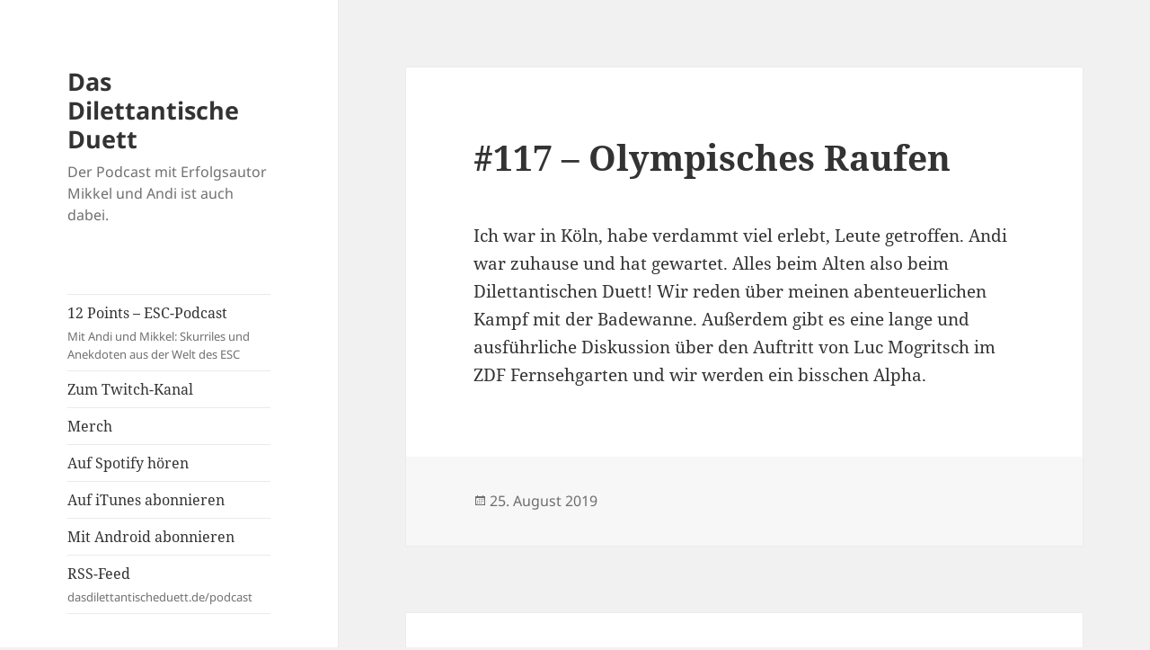

--- FILE ---
content_type: text/html; charset=UTF-8
request_url: https://www.dasdilettantischeduett.de/117-olympisches-raufen/
body_size: 13847
content:
<!DOCTYPE html>
<html lang="de" class="no-js">
<head>
	<meta charset="UTF-8">
	<meta name="viewport" content="width=device-width, initial-scale=1.0">
	<link rel="profile" href="https://gmpg.org/xfn/11">
	<link rel="pingback" href="https://www.dasdilettantischeduett.de/xmlrpc.php">
	<script>
(function(html){html.className = html.className.replace(/\bno-js\b/,'js')})(document.documentElement);
//# sourceURL=twentyfifteen_javascript_detection
</script>
<title>#117 &#8211; Olympisches Raufen &#8211; Das Dilettantische Duett</title>
<meta name='robots' content='max-image-preview:large' />
<link rel="alternate" type="application/rss+xml" title="Das Dilettantische Duett &raquo; Feed" href="https://www.dasdilettantischeduett.de/feed/" />
<link rel="alternate" type="application/rss+xml" title="Das Dilettantische Duett &raquo; Kommentar-Feed" href="https://www.dasdilettantischeduett.de/comments/feed/" />
<link rel="alternate" type="application/rss+xml" title="Das Dilettantische Duett &raquo; #117 &#8211; Olympisches Raufen-Kommentar-Feed" href="https://www.dasdilettantischeduett.de/117-olympisches-raufen/feed/" />
<link rel="alternate" title="oEmbed (JSON)" type="application/json+oembed" href="https://www.dasdilettantischeduett.de/wp-json/oembed/1.0/embed?url=https%3A%2F%2Fwww.dasdilettantischeduett.de%2F117-olympisches-raufen%2F" />
<link rel="alternate" title="oEmbed (XML)" type="text/xml+oembed" href="https://www.dasdilettantischeduett.de/wp-json/oembed/1.0/embed?url=https%3A%2F%2Fwww.dasdilettantischeduett.de%2F117-olympisches-raufen%2F&#038;format=xml" />
<style id='wp-img-auto-sizes-contain-inline-css'>
img:is([sizes=auto i],[sizes^="auto," i]){contain-intrinsic-size:3000px 1500px}
/*# sourceURL=wp-img-auto-sizes-contain-inline-css */
</style>
<style id='wp-emoji-styles-inline-css'>

	img.wp-smiley, img.emoji {
		display: inline !important;
		border: none !important;
		box-shadow: none !important;
		height: 1em !important;
		width: 1em !important;
		margin: 0 0.07em !important;
		vertical-align: -0.1em !important;
		background: none !important;
		padding: 0 !important;
	}
/*# sourceURL=wp-emoji-styles-inline-css */
</style>
<style id='wp-block-library-inline-css'>
:root{--wp-block-synced-color:#7a00df;--wp-block-synced-color--rgb:122,0,223;--wp-bound-block-color:var(--wp-block-synced-color);--wp-editor-canvas-background:#ddd;--wp-admin-theme-color:#007cba;--wp-admin-theme-color--rgb:0,124,186;--wp-admin-theme-color-darker-10:#006ba1;--wp-admin-theme-color-darker-10--rgb:0,107,160.5;--wp-admin-theme-color-darker-20:#005a87;--wp-admin-theme-color-darker-20--rgb:0,90,135;--wp-admin-border-width-focus:2px}@media (min-resolution:192dpi){:root{--wp-admin-border-width-focus:1.5px}}.wp-element-button{cursor:pointer}:root .has-very-light-gray-background-color{background-color:#eee}:root .has-very-dark-gray-background-color{background-color:#313131}:root .has-very-light-gray-color{color:#eee}:root .has-very-dark-gray-color{color:#313131}:root .has-vivid-green-cyan-to-vivid-cyan-blue-gradient-background{background:linear-gradient(135deg,#00d084,#0693e3)}:root .has-purple-crush-gradient-background{background:linear-gradient(135deg,#34e2e4,#4721fb 50%,#ab1dfe)}:root .has-hazy-dawn-gradient-background{background:linear-gradient(135deg,#faaca8,#dad0ec)}:root .has-subdued-olive-gradient-background{background:linear-gradient(135deg,#fafae1,#67a671)}:root .has-atomic-cream-gradient-background{background:linear-gradient(135deg,#fdd79a,#004a59)}:root .has-nightshade-gradient-background{background:linear-gradient(135deg,#330968,#31cdcf)}:root .has-midnight-gradient-background{background:linear-gradient(135deg,#020381,#2874fc)}:root{--wp--preset--font-size--normal:16px;--wp--preset--font-size--huge:42px}.has-regular-font-size{font-size:1em}.has-larger-font-size{font-size:2.625em}.has-normal-font-size{font-size:var(--wp--preset--font-size--normal)}.has-huge-font-size{font-size:var(--wp--preset--font-size--huge)}.has-text-align-center{text-align:center}.has-text-align-left{text-align:left}.has-text-align-right{text-align:right}.has-fit-text{white-space:nowrap!important}#end-resizable-editor-section{display:none}.aligncenter{clear:both}.items-justified-left{justify-content:flex-start}.items-justified-center{justify-content:center}.items-justified-right{justify-content:flex-end}.items-justified-space-between{justify-content:space-between}.screen-reader-text{border:0;clip-path:inset(50%);height:1px;margin:-1px;overflow:hidden;padding:0;position:absolute;width:1px;word-wrap:normal!important}.screen-reader-text:focus{background-color:#ddd;clip-path:none;color:#444;display:block;font-size:1em;height:auto;left:5px;line-height:normal;padding:15px 23px 14px;text-decoration:none;top:5px;width:auto;z-index:100000}html :where(.has-border-color){border-style:solid}html :where([style*=border-top-color]){border-top-style:solid}html :where([style*=border-right-color]){border-right-style:solid}html :where([style*=border-bottom-color]){border-bottom-style:solid}html :where([style*=border-left-color]){border-left-style:solid}html :where([style*=border-width]){border-style:solid}html :where([style*=border-top-width]){border-top-style:solid}html :where([style*=border-right-width]){border-right-style:solid}html :where([style*=border-bottom-width]){border-bottom-style:solid}html :where([style*=border-left-width]){border-left-style:solid}html :where(img[class*=wp-image-]){height:auto;max-width:100%}:where(figure){margin:0 0 1em}html :where(.is-position-sticky){--wp-admin--admin-bar--position-offset:var(--wp-admin--admin-bar--height,0px)}@media screen and (max-width:600px){html :where(.is-position-sticky){--wp-admin--admin-bar--position-offset:0px}}

/*# sourceURL=wp-block-library-inline-css */
</style><style id='wp-block-paragraph-inline-css'>
.is-small-text{font-size:.875em}.is-regular-text{font-size:1em}.is-large-text{font-size:2.25em}.is-larger-text{font-size:3em}.has-drop-cap:not(:focus):first-letter{float:left;font-size:8.4em;font-style:normal;font-weight:100;line-height:.68;margin:.05em .1em 0 0;text-transform:uppercase}body.rtl .has-drop-cap:not(:focus):first-letter{float:none;margin-left:.1em}p.has-drop-cap.has-background{overflow:hidden}:root :where(p.has-background){padding:1.25em 2.375em}:where(p.has-text-color:not(.has-link-color)) a{color:inherit}p.has-text-align-left[style*="writing-mode:vertical-lr"],p.has-text-align-right[style*="writing-mode:vertical-rl"]{rotate:180deg}
/*# sourceURL=https://www.dasdilettantischeduett.de/wp-includes/blocks/paragraph/style.min.css */
</style>
<style id='global-styles-inline-css'>
:root{--wp--preset--aspect-ratio--square: 1;--wp--preset--aspect-ratio--4-3: 4/3;--wp--preset--aspect-ratio--3-4: 3/4;--wp--preset--aspect-ratio--3-2: 3/2;--wp--preset--aspect-ratio--2-3: 2/3;--wp--preset--aspect-ratio--16-9: 16/9;--wp--preset--aspect-ratio--9-16: 9/16;--wp--preset--color--black: #000000;--wp--preset--color--cyan-bluish-gray: #abb8c3;--wp--preset--color--white: #fff;--wp--preset--color--pale-pink: #f78da7;--wp--preset--color--vivid-red: #cf2e2e;--wp--preset--color--luminous-vivid-orange: #ff6900;--wp--preset--color--luminous-vivid-amber: #fcb900;--wp--preset--color--light-green-cyan: #7bdcb5;--wp--preset--color--vivid-green-cyan: #00d084;--wp--preset--color--pale-cyan-blue: #8ed1fc;--wp--preset--color--vivid-cyan-blue: #0693e3;--wp--preset--color--vivid-purple: #9b51e0;--wp--preset--color--dark-gray: #111;--wp--preset--color--light-gray: #f1f1f1;--wp--preset--color--yellow: #f4ca16;--wp--preset--color--dark-brown: #352712;--wp--preset--color--medium-pink: #e53b51;--wp--preset--color--light-pink: #ffe5d1;--wp--preset--color--dark-purple: #2e2256;--wp--preset--color--purple: #674970;--wp--preset--color--blue-gray: #22313f;--wp--preset--color--bright-blue: #55c3dc;--wp--preset--color--light-blue: #e9f2f9;--wp--preset--gradient--vivid-cyan-blue-to-vivid-purple: linear-gradient(135deg,rgb(6,147,227) 0%,rgb(155,81,224) 100%);--wp--preset--gradient--light-green-cyan-to-vivid-green-cyan: linear-gradient(135deg,rgb(122,220,180) 0%,rgb(0,208,130) 100%);--wp--preset--gradient--luminous-vivid-amber-to-luminous-vivid-orange: linear-gradient(135deg,rgb(252,185,0) 0%,rgb(255,105,0) 100%);--wp--preset--gradient--luminous-vivid-orange-to-vivid-red: linear-gradient(135deg,rgb(255,105,0) 0%,rgb(207,46,46) 100%);--wp--preset--gradient--very-light-gray-to-cyan-bluish-gray: linear-gradient(135deg,rgb(238,238,238) 0%,rgb(169,184,195) 100%);--wp--preset--gradient--cool-to-warm-spectrum: linear-gradient(135deg,rgb(74,234,220) 0%,rgb(151,120,209) 20%,rgb(207,42,186) 40%,rgb(238,44,130) 60%,rgb(251,105,98) 80%,rgb(254,248,76) 100%);--wp--preset--gradient--blush-light-purple: linear-gradient(135deg,rgb(255,206,236) 0%,rgb(152,150,240) 100%);--wp--preset--gradient--blush-bordeaux: linear-gradient(135deg,rgb(254,205,165) 0%,rgb(254,45,45) 50%,rgb(107,0,62) 100%);--wp--preset--gradient--luminous-dusk: linear-gradient(135deg,rgb(255,203,112) 0%,rgb(199,81,192) 50%,rgb(65,88,208) 100%);--wp--preset--gradient--pale-ocean: linear-gradient(135deg,rgb(255,245,203) 0%,rgb(182,227,212) 50%,rgb(51,167,181) 100%);--wp--preset--gradient--electric-grass: linear-gradient(135deg,rgb(202,248,128) 0%,rgb(113,206,126) 100%);--wp--preset--gradient--midnight: linear-gradient(135deg,rgb(2,3,129) 0%,rgb(40,116,252) 100%);--wp--preset--gradient--dark-gray-gradient-gradient: linear-gradient(90deg, rgba(17,17,17,1) 0%, rgba(42,42,42,1) 100%);--wp--preset--gradient--light-gray-gradient: linear-gradient(90deg, rgba(241,241,241,1) 0%, rgba(215,215,215,1) 100%);--wp--preset--gradient--white-gradient: linear-gradient(90deg, rgba(255,255,255,1) 0%, rgba(230,230,230,1) 100%);--wp--preset--gradient--yellow-gradient: linear-gradient(90deg, rgba(244,202,22,1) 0%, rgba(205,168,10,1) 100%);--wp--preset--gradient--dark-brown-gradient: linear-gradient(90deg, rgba(53,39,18,1) 0%, rgba(91,67,31,1) 100%);--wp--preset--gradient--medium-pink-gradient: linear-gradient(90deg, rgba(229,59,81,1) 0%, rgba(209,28,51,1) 100%);--wp--preset--gradient--light-pink-gradient: linear-gradient(90deg, rgba(255,229,209,1) 0%, rgba(255,200,158,1) 100%);--wp--preset--gradient--dark-purple-gradient: linear-gradient(90deg, rgba(46,34,86,1) 0%, rgba(66,48,123,1) 100%);--wp--preset--gradient--purple-gradient: linear-gradient(90deg, rgba(103,73,112,1) 0%, rgba(131,93,143,1) 100%);--wp--preset--gradient--blue-gray-gradient: linear-gradient(90deg, rgba(34,49,63,1) 0%, rgba(52,75,96,1) 100%);--wp--preset--gradient--bright-blue-gradient: linear-gradient(90deg, rgba(85,195,220,1) 0%, rgba(43,180,211,1) 100%);--wp--preset--gradient--light-blue-gradient: linear-gradient(90deg, rgba(233,242,249,1) 0%, rgba(193,218,238,1) 100%);--wp--preset--font-size--small: 13px;--wp--preset--font-size--medium: 20px;--wp--preset--font-size--large: 36px;--wp--preset--font-size--x-large: 42px;--wp--preset--spacing--20: 0.44rem;--wp--preset--spacing--30: 0.67rem;--wp--preset--spacing--40: 1rem;--wp--preset--spacing--50: 1.5rem;--wp--preset--spacing--60: 2.25rem;--wp--preset--spacing--70: 3.38rem;--wp--preset--spacing--80: 5.06rem;--wp--preset--shadow--natural: 6px 6px 9px rgba(0, 0, 0, 0.2);--wp--preset--shadow--deep: 12px 12px 50px rgba(0, 0, 0, 0.4);--wp--preset--shadow--sharp: 6px 6px 0px rgba(0, 0, 0, 0.2);--wp--preset--shadow--outlined: 6px 6px 0px -3px rgb(255, 255, 255), 6px 6px rgb(0, 0, 0);--wp--preset--shadow--crisp: 6px 6px 0px rgb(0, 0, 0);}:where(.is-layout-flex){gap: 0.5em;}:where(.is-layout-grid){gap: 0.5em;}body .is-layout-flex{display: flex;}.is-layout-flex{flex-wrap: wrap;align-items: center;}.is-layout-flex > :is(*, div){margin: 0;}body .is-layout-grid{display: grid;}.is-layout-grid > :is(*, div){margin: 0;}:where(.wp-block-columns.is-layout-flex){gap: 2em;}:where(.wp-block-columns.is-layout-grid){gap: 2em;}:where(.wp-block-post-template.is-layout-flex){gap: 1.25em;}:where(.wp-block-post-template.is-layout-grid){gap: 1.25em;}.has-black-color{color: var(--wp--preset--color--black) !important;}.has-cyan-bluish-gray-color{color: var(--wp--preset--color--cyan-bluish-gray) !important;}.has-white-color{color: var(--wp--preset--color--white) !important;}.has-pale-pink-color{color: var(--wp--preset--color--pale-pink) !important;}.has-vivid-red-color{color: var(--wp--preset--color--vivid-red) !important;}.has-luminous-vivid-orange-color{color: var(--wp--preset--color--luminous-vivid-orange) !important;}.has-luminous-vivid-amber-color{color: var(--wp--preset--color--luminous-vivid-amber) !important;}.has-light-green-cyan-color{color: var(--wp--preset--color--light-green-cyan) !important;}.has-vivid-green-cyan-color{color: var(--wp--preset--color--vivid-green-cyan) !important;}.has-pale-cyan-blue-color{color: var(--wp--preset--color--pale-cyan-blue) !important;}.has-vivid-cyan-blue-color{color: var(--wp--preset--color--vivid-cyan-blue) !important;}.has-vivid-purple-color{color: var(--wp--preset--color--vivid-purple) !important;}.has-black-background-color{background-color: var(--wp--preset--color--black) !important;}.has-cyan-bluish-gray-background-color{background-color: var(--wp--preset--color--cyan-bluish-gray) !important;}.has-white-background-color{background-color: var(--wp--preset--color--white) !important;}.has-pale-pink-background-color{background-color: var(--wp--preset--color--pale-pink) !important;}.has-vivid-red-background-color{background-color: var(--wp--preset--color--vivid-red) !important;}.has-luminous-vivid-orange-background-color{background-color: var(--wp--preset--color--luminous-vivid-orange) !important;}.has-luminous-vivid-amber-background-color{background-color: var(--wp--preset--color--luminous-vivid-amber) !important;}.has-light-green-cyan-background-color{background-color: var(--wp--preset--color--light-green-cyan) !important;}.has-vivid-green-cyan-background-color{background-color: var(--wp--preset--color--vivid-green-cyan) !important;}.has-pale-cyan-blue-background-color{background-color: var(--wp--preset--color--pale-cyan-blue) !important;}.has-vivid-cyan-blue-background-color{background-color: var(--wp--preset--color--vivid-cyan-blue) !important;}.has-vivid-purple-background-color{background-color: var(--wp--preset--color--vivid-purple) !important;}.has-black-border-color{border-color: var(--wp--preset--color--black) !important;}.has-cyan-bluish-gray-border-color{border-color: var(--wp--preset--color--cyan-bluish-gray) !important;}.has-white-border-color{border-color: var(--wp--preset--color--white) !important;}.has-pale-pink-border-color{border-color: var(--wp--preset--color--pale-pink) !important;}.has-vivid-red-border-color{border-color: var(--wp--preset--color--vivid-red) !important;}.has-luminous-vivid-orange-border-color{border-color: var(--wp--preset--color--luminous-vivid-orange) !important;}.has-luminous-vivid-amber-border-color{border-color: var(--wp--preset--color--luminous-vivid-amber) !important;}.has-light-green-cyan-border-color{border-color: var(--wp--preset--color--light-green-cyan) !important;}.has-vivid-green-cyan-border-color{border-color: var(--wp--preset--color--vivid-green-cyan) !important;}.has-pale-cyan-blue-border-color{border-color: var(--wp--preset--color--pale-cyan-blue) !important;}.has-vivid-cyan-blue-border-color{border-color: var(--wp--preset--color--vivid-cyan-blue) !important;}.has-vivid-purple-border-color{border-color: var(--wp--preset--color--vivid-purple) !important;}.has-vivid-cyan-blue-to-vivid-purple-gradient-background{background: var(--wp--preset--gradient--vivid-cyan-blue-to-vivid-purple) !important;}.has-light-green-cyan-to-vivid-green-cyan-gradient-background{background: var(--wp--preset--gradient--light-green-cyan-to-vivid-green-cyan) !important;}.has-luminous-vivid-amber-to-luminous-vivid-orange-gradient-background{background: var(--wp--preset--gradient--luminous-vivid-amber-to-luminous-vivid-orange) !important;}.has-luminous-vivid-orange-to-vivid-red-gradient-background{background: var(--wp--preset--gradient--luminous-vivid-orange-to-vivid-red) !important;}.has-very-light-gray-to-cyan-bluish-gray-gradient-background{background: var(--wp--preset--gradient--very-light-gray-to-cyan-bluish-gray) !important;}.has-cool-to-warm-spectrum-gradient-background{background: var(--wp--preset--gradient--cool-to-warm-spectrum) !important;}.has-blush-light-purple-gradient-background{background: var(--wp--preset--gradient--blush-light-purple) !important;}.has-blush-bordeaux-gradient-background{background: var(--wp--preset--gradient--blush-bordeaux) !important;}.has-luminous-dusk-gradient-background{background: var(--wp--preset--gradient--luminous-dusk) !important;}.has-pale-ocean-gradient-background{background: var(--wp--preset--gradient--pale-ocean) !important;}.has-electric-grass-gradient-background{background: var(--wp--preset--gradient--electric-grass) !important;}.has-midnight-gradient-background{background: var(--wp--preset--gradient--midnight) !important;}.has-small-font-size{font-size: var(--wp--preset--font-size--small) !important;}.has-medium-font-size{font-size: var(--wp--preset--font-size--medium) !important;}.has-large-font-size{font-size: var(--wp--preset--font-size--large) !important;}.has-x-large-font-size{font-size: var(--wp--preset--font-size--x-large) !important;}
/*# sourceURL=global-styles-inline-css */
</style>

<style id='classic-theme-styles-inline-css'>
/*! This file is auto-generated */
.wp-block-button__link{color:#fff;background-color:#32373c;border-radius:9999px;box-shadow:none;text-decoration:none;padding:calc(.667em + 2px) calc(1.333em + 2px);font-size:1.125em}.wp-block-file__button{background:#32373c;color:#fff;text-decoration:none}
/*# sourceURL=/wp-includes/css/classic-themes.min.css */
</style>
<link rel='stylesheet' id='genericons-css' href='https://www.dasdilettantischeduett.de/wp-content/themes/twentyfifteen/genericons/genericons.css?ver=20251101' media='all' />
<link rel='stylesheet' id='chld_thm_cfg_parent-css' href='https://www.dasdilettantischeduett.de/wp-content/themes/twentyfifteen/style.css?ver=6.9' media='all' />
<link rel='stylesheet' id='twentyfifteen-fonts-css' href='https://www.dasdilettantischeduett.de/wp-content/themes/twentyfifteen/assets/fonts/noto-sans-plus-noto-serif-plus-inconsolata.css?ver=20230328' media='all' />
<link rel='stylesheet' id='twentyfifteen-style-css' href='https://www.dasdilettantischeduett.de/wp-content/themes/twentyfifteen-child/style.css?ver=20251202' media='all' />
<link rel='stylesheet' id='twentyfifteen-block-style-css' href='https://www.dasdilettantischeduett.de/wp-content/themes/twentyfifteen/css/blocks.css?ver=20240715' media='all' />
<script src="https://www.dasdilettantischeduett.de/wp-includes/js/jquery/jquery.min.js?ver=3.7.1" id="jquery-core-js"></script>
<script src="https://www.dasdilettantischeduett.de/wp-includes/js/jquery/jquery-migrate.min.js?ver=3.4.1" id="jquery-migrate-js"></script>
<script id="twentyfifteen-script-js-extra">
var screenReaderText = {"expand":"\u003Cspan class=\"screen-reader-text\"\u003EUntermen\u00fc \u00f6ffnen\u003C/span\u003E","collapse":"\u003Cspan class=\"screen-reader-text\"\u003EUntermen\u00fc schlie\u00dfen\u003C/span\u003E"};
//# sourceURL=twentyfifteen-script-js-extra
</script>
<script src="https://www.dasdilettantischeduett.de/wp-content/themes/twentyfifteen/js/functions.js?ver=20250729" id="twentyfifteen-script-js" defer data-wp-strategy="defer"></script>
<link rel="https://api.w.org/" href="https://www.dasdilettantischeduett.de/wp-json/" /><link rel="alternate" title="JSON" type="application/json" href="https://www.dasdilettantischeduett.de/wp-json/wp/v2/posts/421" /><link rel="EditURI" type="application/rsd+xml" title="RSD" href="https://www.dasdilettantischeduett.de/xmlrpc.php?rsd" />
<meta name="generator" content="WordPress 6.9" />
<link rel="canonical" href="https://www.dasdilettantischeduett.de/117-olympisches-raufen/" />
<link rel='shortlink' href='https://www.dasdilettantischeduett.de/?p=421' />
		<style id="wp-custom-css">
			/*
Hier kannst du dein eigenes CSS einfügen.

Klicke auf das Hilfe-Symbol oben, um mehr zu lernen.
*/

@media screen and (min-width: 1300px) {
	.sidebar {
		width: 472px;
		max-width: 472px;
	}
	
	.site-title {
		font-size: 40px;
	}

	.site-description {
		font-size: 19px;
	}
}

.site-footer {
	display: none;
}		</style>
		</head>

<body class="wp-singular post-template-default single single-post postid-421 single-format-standard wp-embed-responsive wp-theme-twentyfifteen wp-child-theme-twentyfifteen-child">
<div id="page" class="hfeed site">
	<a class="skip-link screen-reader-text" href="#content">
		Zum Inhalt springen	</a>

	<div id="sidebar" class="sidebar">
		<header id="masthead" class="site-header">
			<div class="site-branding">
									<p class="site-title"><a href="https://www.dasdilettantischeduett.de/" rel="home" >Das Dilettantische Duett</a></p>
										<p class="site-description">Der Podcast mit Erfolgsautor Mikkel und Andi ist auch dabei.</p>
				
				<button class="secondary-toggle">Menü und Widgets</button>
			</div><!-- .site-branding -->
		</header><!-- .site-header -->

			<div id="secondary" class="secondary">

					<nav id="site-navigation" class="main-navigation">
				<div class="menu-hauptmenue-container"><ul id="menu-hauptmenue" class="nav-menu"><li id="menu-item-995" class="menu-item menu-item-type-custom menu-item-object-custom menu-item-995"><a href="https://steadyhq.com/de/12-points-der-esc-podcast">12 Points &#8211; ESC-Podcast<div class="menu-item-description">Mit Andi und Mikkel: Skurriles und Anekdoten aus der Welt des ESC</div></a></li>
<li id="menu-item-782" class="menu-item menu-item-type-custom menu-item-object-custom menu-item-782"><a href="https://twitch.tv/DasDilettantischeDuett">Zum Twitch-Kanal</a></li>
<li id="menu-item-865" class="menu-item menu-item-type-custom menu-item-object-custom menu-item-865"><a href="https://yvolve.shop/collections/das-dilettantische-duett">Merch</a></li>
<li id="menu-item-415" class="menu-item menu-item-type-custom menu-item-object-custom menu-item-415"><a href="https://open.spotify.com/show/63Q8aUtiV7YelFQ45X4u2C">Auf Spotify hören</a></li>
<li id="menu-item-11" class="menu-item menu-item-type-custom menu-item-object-custom menu-item-11"><a href="https://itunes.apple.com/de/podcast/das-dilettantische-duett/id1223828850">Auf iTunes abonnieren</a></li>
<li id="menu-item-12" class="menu-item menu-item-type-custom menu-item-object-custom menu-item-12"><a href="http://subscribeonandroid.com/www.dasdilettantischeduett.de/podcast">Mit Android abonnieren</a></li>
<li id="menu-item-13" class="menu-item menu-item-type-custom menu-item-object-custom menu-item-13"><a href="http://www.dasdilettantischeduett.de/podcast">RSS-Feed<div class="menu-item-description">dasdilettantischeduett.de/podcast</div></a></li>
</ul></div>			</nav><!-- .main-navigation -->
		
		
					<div id="widget-area" class="widget-area" role="complementary">
				<aside id="search-2" class="widget widget_search"><form role="search" method="get" class="search-form" action="https://www.dasdilettantischeduett.de/">
				<label>
					<span class="screen-reader-text">Suche nach:</span>
					<input type="search" class="search-field" placeholder="Suchen …" value="" name="s" />
				</label>
				<input type="submit" class="search-submit screen-reader-text" value="Suchen" />
			</form></aside><aside id="archives-2" class="widget widget_archive"><h2 class="widget-title">Folgenarchiv</h2><nav aria-label="Folgenarchiv">
			<ul>
					<li><a href='https://www.dasdilettantischeduett.de/2026/01/'>Januar 2026</a></li>
	<li><a href='https://www.dasdilettantischeduett.de/2025/12/'>Dezember 2025</a></li>
	<li><a href='https://www.dasdilettantischeduett.de/2025/11/'>November 2025</a></li>
	<li><a href='https://www.dasdilettantischeduett.de/2025/10/'>Oktober 2025</a></li>
	<li><a href='https://www.dasdilettantischeduett.de/2025/09/'>September 2025</a></li>
	<li><a href='https://www.dasdilettantischeduett.de/2025/08/'>August 2025</a></li>
	<li><a href='https://www.dasdilettantischeduett.de/2025/07/'>Juli 2025</a></li>
	<li><a href='https://www.dasdilettantischeduett.de/2025/06/'>Juni 2025</a></li>
	<li><a href='https://www.dasdilettantischeduett.de/2025/05/'>Mai 2025</a></li>
	<li><a href='https://www.dasdilettantischeduett.de/2025/04/'>April 2025</a></li>
	<li><a href='https://www.dasdilettantischeduett.de/2025/03/'>März 2025</a></li>
	<li><a href='https://www.dasdilettantischeduett.de/2025/02/'>Februar 2025</a></li>
	<li><a href='https://www.dasdilettantischeduett.de/2025/01/'>Januar 2025</a></li>
	<li><a href='https://www.dasdilettantischeduett.de/2024/12/'>Dezember 2024</a></li>
	<li><a href='https://www.dasdilettantischeduett.de/2024/11/'>November 2024</a></li>
	<li><a href='https://www.dasdilettantischeduett.de/2024/10/'>Oktober 2024</a></li>
	<li><a href='https://www.dasdilettantischeduett.de/2024/09/'>September 2024</a></li>
	<li><a href='https://www.dasdilettantischeduett.de/2024/08/'>August 2024</a></li>
	<li><a href='https://www.dasdilettantischeduett.de/2024/07/'>Juli 2024</a></li>
	<li><a href='https://www.dasdilettantischeduett.de/2024/06/'>Juni 2024</a></li>
	<li><a href='https://www.dasdilettantischeduett.de/2024/05/'>Mai 2024</a></li>
	<li><a href='https://www.dasdilettantischeduett.de/2024/04/'>April 2024</a></li>
	<li><a href='https://www.dasdilettantischeduett.de/2024/03/'>März 2024</a></li>
	<li><a href='https://www.dasdilettantischeduett.de/2024/02/'>Februar 2024</a></li>
	<li><a href='https://www.dasdilettantischeduett.de/2024/01/'>Januar 2024</a></li>
	<li><a href='https://www.dasdilettantischeduett.de/2023/12/'>Dezember 2023</a></li>
	<li><a href='https://www.dasdilettantischeduett.de/2023/11/'>November 2023</a></li>
	<li><a href='https://www.dasdilettantischeduett.de/2023/10/'>Oktober 2023</a></li>
	<li><a href='https://www.dasdilettantischeduett.de/2023/09/'>September 2023</a></li>
	<li><a href='https://www.dasdilettantischeduett.de/2023/08/'>August 2023</a></li>
	<li><a href='https://www.dasdilettantischeduett.de/2023/07/'>Juli 2023</a></li>
	<li><a href='https://www.dasdilettantischeduett.de/2023/06/'>Juni 2023</a></li>
	<li><a href='https://www.dasdilettantischeduett.de/2023/05/'>Mai 2023</a></li>
	<li><a href='https://www.dasdilettantischeduett.de/2023/04/'>April 2023</a></li>
	<li><a href='https://www.dasdilettantischeduett.de/2023/03/'>März 2023</a></li>
	<li><a href='https://www.dasdilettantischeduett.de/2023/02/'>Februar 2023</a></li>
	<li><a href='https://www.dasdilettantischeduett.de/2023/01/'>Januar 2023</a></li>
	<li><a href='https://www.dasdilettantischeduett.de/2022/12/'>Dezember 2022</a></li>
	<li><a href='https://www.dasdilettantischeduett.de/2022/11/'>November 2022</a></li>
	<li><a href='https://www.dasdilettantischeduett.de/2022/10/'>Oktober 2022</a></li>
	<li><a href='https://www.dasdilettantischeduett.de/2022/09/'>September 2022</a></li>
	<li><a href='https://www.dasdilettantischeduett.de/2022/08/'>August 2022</a></li>
	<li><a href='https://www.dasdilettantischeduett.de/2022/07/'>Juli 2022</a></li>
	<li><a href='https://www.dasdilettantischeduett.de/2022/06/'>Juni 2022</a></li>
	<li><a href='https://www.dasdilettantischeduett.de/2022/05/'>Mai 2022</a></li>
	<li><a href='https://www.dasdilettantischeduett.de/2022/04/'>April 2022</a></li>
	<li><a href='https://www.dasdilettantischeduett.de/2022/03/'>März 2022</a></li>
	<li><a href='https://www.dasdilettantischeduett.de/2022/02/'>Februar 2022</a></li>
	<li><a href='https://www.dasdilettantischeduett.de/2022/01/'>Januar 2022</a></li>
	<li><a href='https://www.dasdilettantischeduett.de/2021/12/'>Dezember 2021</a></li>
	<li><a href='https://www.dasdilettantischeduett.de/2021/11/'>November 2021</a></li>
	<li><a href='https://www.dasdilettantischeduett.de/2021/10/'>Oktober 2021</a></li>
	<li><a href='https://www.dasdilettantischeduett.de/2021/09/'>September 2021</a></li>
	<li><a href='https://www.dasdilettantischeduett.de/2021/08/'>August 2021</a></li>
	<li><a href='https://www.dasdilettantischeduett.de/2021/07/'>Juli 2021</a></li>
	<li><a href='https://www.dasdilettantischeduett.de/2021/06/'>Juni 2021</a></li>
	<li><a href='https://www.dasdilettantischeduett.de/2021/05/'>Mai 2021</a></li>
	<li><a href='https://www.dasdilettantischeduett.de/2021/04/'>April 2021</a></li>
	<li><a href='https://www.dasdilettantischeduett.de/2021/03/'>März 2021</a></li>
	<li><a href='https://www.dasdilettantischeduett.de/2021/02/'>Februar 2021</a></li>
	<li><a href='https://www.dasdilettantischeduett.de/2021/01/'>Januar 2021</a></li>
	<li><a href='https://www.dasdilettantischeduett.de/2020/12/'>Dezember 2020</a></li>
	<li><a href='https://www.dasdilettantischeduett.de/2020/11/'>November 2020</a></li>
	<li><a href='https://www.dasdilettantischeduett.de/2020/10/'>Oktober 2020</a></li>
	<li><a href='https://www.dasdilettantischeduett.de/2020/09/'>September 2020</a></li>
	<li><a href='https://www.dasdilettantischeduett.de/2020/08/'>August 2020</a></li>
	<li><a href='https://www.dasdilettantischeduett.de/2020/07/'>Juli 2020</a></li>
	<li><a href='https://www.dasdilettantischeduett.de/2020/06/'>Juni 2020</a></li>
	<li><a href='https://www.dasdilettantischeduett.de/2020/05/'>Mai 2020</a></li>
	<li><a href='https://www.dasdilettantischeduett.de/2020/04/'>April 2020</a></li>
	<li><a href='https://www.dasdilettantischeduett.de/2020/03/'>März 2020</a></li>
	<li><a href='https://www.dasdilettantischeduett.de/2020/02/'>Februar 2020</a></li>
	<li><a href='https://www.dasdilettantischeduett.de/2020/01/'>Januar 2020</a></li>
	<li><a href='https://www.dasdilettantischeduett.de/2019/12/'>Dezember 2019</a></li>
	<li><a href='https://www.dasdilettantischeduett.de/2019/11/'>November 2019</a></li>
	<li><a href='https://www.dasdilettantischeduett.de/2019/10/'>Oktober 2019</a></li>
	<li><a href='https://www.dasdilettantischeduett.de/2019/09/'>September 2019</a></li>
	<li><a href='https://www.dasdilettantischeduett.de/2019/08/'>August 2019</a></li>
	<li><a href='https://www.dasdilettantischeduett.de/2019/07/'>Juli 2019</a></li>
	<li><a href='https://www.dasdilettantischeduett.de/2019/06/'>Juni 2019</a></li>
	<li><a href='https://www.dasdilettantischeduett.de/2019/05/'>Mai 2019</a></li>
	<li><a href='https://www.dasdilettantischeduett.de/2019/04/'>April 2019</a></li>
	<li><a href='https://www.dasdilettantischeduett.de/2019/03/'>März 2019</a></li>
	<li><a href='https://www.dasdilettantischeduett.de/2019/02/'>Februar 2019</a></li>
	<li><a href='https://www.dasdilettantischeduett.de/2019/01/'>Januar 2019</a></li>
	<li><a href='https://www.dasdilettantischeduett.de/2018/12/'>Dezember 2018</a></li>
	<li><a href='https://www.dasdilettantischeduett.de/2018/11/'>November 2018</a></li>
	<li><a href='https://www.dasdilettantischeduett.de/2018/10/'>Oktober 2018</a></li>
	<li><a href='https://www.dasdilettantischeduett.de/2018/09/'>September 2018</a></li>
	<li><a href='https://www.dasdilettantischeduett.de/2018/08/'>August 2018</a></li>
	<li><a href='https://www.dasdilettantischeduett.de/2018/07/'>Juli 2018</a></li>
	<li><a href='https://www.dasdilettantischeduett.de/2018/06/'>Juni 2018</a></li>
	<li><a href='https://www.dasdilettantischeduett.de/2018/05/'>Mai 2018</a></li>
	<li><a href='https://www.dasdilettantischeduett.de/2018/04/'>April 2018</a></li>
	<li><a href='https://www.dasdilettantischeduett.de/2018/03/'>März 2018</a></li>
	<li><a href='https://www.dasdilettantischeduett.de/2018/02/'>Februar 2018</a></li>
	<li><a href='https://www.dasdilettantischeduett.de/2018/01/'>Januar 2018</a></li>
	<li><a href='https://www.dasdilettantischeduett.de/2017/12/'>Dezember 2017</a></li>
	<li><a href='https://www.dasdilettantischeduett.de/2017/11/'>November 2017</a></li>
	<li><a href='https://www.dasdilettantischeduett.de/2017/10/'>Oktober 2017</a></li>
	<li><a href='https://www.dasdilettantischeduett.de/2017/09/'>September 2017</a></li>
	<li><a href='https://www.dasdilettantischeduett.de/2017/08/'>August 2017</a></li>
	<li><a href='https://www.dasdilettantischeduett.de/2017/07/'>Juli 2017</a></li>
	<li><a href='https://www.dasdilettantischeduett.de/2017/06/'>Juni 2017</a></li>
	<li><a href='https://www.dasdilettantischeduett.de/2017/05/'>Mai 2017</a></li>
	<li><a href='https://www.dasdilettantischeduett.de/2017/04/'>April 2017</a></li>
			</ul>

			</nav></aside><aside id="nav_menu-4" class="widget widget_nav_menu"><nav class="menu-meta-menue-container" aria-label="Menü"><ul id="menu-meta-menue" class="menu"><li id="menu-item-14" class="menu-item menu-item-type-post_type menu-item-object-page menu-item-14"><a href="https://www.dasdilettantischeduett.de/impressum/">Impressum</a></li>
<li id="menu-item-78" class="menu-item menu-item-type-post_type menu-item-object-page menu-item-privacy-policy menu-item-78"><a rel="privacy-policy" href="https://www.dasdilettantischeduett.de/datenschutzerklaerung/">Datenschutzerklärung</a></li>
</ul></nav></aside>			</div><!-- .widget-area -->
		
	</div><!-- .secondary -->

	</div><!-- .sidebar -->

	<div id="content" class="site-content">

	<div id="primary" class="content-area">
		<main id="main" class="site-main">

		
<article id="post-421" class="post-421 post type-post status-publish format-standard hentry category-allgemein">
	
	<header class="entry-header">
		<h1 class="entry-title">#117 &#8211; Olympisches Raufen</h1>	</header><!-- .entry-header -->

	<div class="entry-content">
		
<p>Ich war in Köln, habe verdammt viel erlebt, Leute getroffen. Andi war zuhause und hat gewartet. Alles beim Alten also beim Dilettantischen Duett! Wir reden über meinen abenteuerlichen Kampf mit der Badewanne. Außerdem gibt es eine lange und ausführliche Diskussion über den Auftritt von Luc Mogritsch im ZDF Fernsehgarten und wir werden ein bisschen Alpha. </p>
	</div><!-- .entry-content -->

	
	<footer class="entry-footer">
		<span class="posted-on"><span class="screen-reader-text">Veröffentlicht am </span><a href="https://www.dasdilettantischeduett.de/117-olympisches-raufen/" rel="bookmark"><time class="entry-date published" datetime="2019-08-25T12:00:30+02:00">25. August 2019</time><time class="updated" datetime="2019-08-24T11:12:15+02:00">24. August 2019</time></a></span>			</footer><!-- .entry-footer -->

</article><!-- #post-421 -->

<div id="comments" class="comments-area">

			<h2 class="comments-title">
			15 Gedanken zu „#117 &#8211; Olympisches Raufen“		</h2>

		
		<ol class="comment-list">
					<li id="comment-2113" class="comment even thread-even depth-1">
			<article id="div-comment-2113" class="comment-body">
				<footer class="comment-meta">
					<div class="comment-author vcard">
						<img alt='' src='https://secure.gravatar.com/avatar/fcbd4a9b7b9416071ac3e06ee706683e5490cc7f97eb6878491bbf27a369c036?s=56&#038;d=wavatar&#038;r=g' srcset='https://secure.gravatar.com/avatar/fcbd4a9b7b9416071ac3e06ee706683e5490cc7f97eb6878491bbf27a369c036?s=112&#038;d=wavatar&#038;r=g 2x' class='avatar avatar-56 photo' height='56' width='56' decoding='async'/>						<b class="fn">Jonah</b> <span class="says">sagt:</span>					</div><!-- .comment-author -->

					<div class="comment-metadata">
						<a href="https://www.dasdilettantischeduett.de/117-olympisches-raufen/#comment-2113"><time datetime="2019-08-25T18:42:26+02:00">25. August 2019 um 18:42 Uhr</time></a>					</div><!-- .comment-metadata -->

									</footer><!-- .comment-meta -->

				<div class="comment-content">
					<p>Hey ihr Zwei,<br />
Ich bin gerade in den USA und höre euren Podcast auf den Flügen und auf den längeren Fahrten zwischen den verschiedenen Städten. Der Podcast ist für mich eine willkommene Ablenkung auf den langen Fahrten bzw. Flügen. Daher auch meine Frage:<br />
Was inspiriert euch dazu den Podcast weiterzuführen? Ist es das Wissen, andere Leute besser durch den Tag und zum Schmunzeln zu bringen, oder macht ihr es da Euch die verschiedenen Themen wirklich interessieren und ihr uns an euren Diskussionen und Gedanken teilhaben lassen wollt?<br />
Liebe Grüße Jonah</p>
				</div><!-- .comment-content -->

							</article><!-- .comment-body -->
		</li><!-- #comment-## -->
		<li id="comment-2114" class="comment odd alt thread-odd thread-alt depth-1 parent">
			<article id="div-comment-2114" class="comment-body">
				<footer class="comment-meta">
					<div class="comment-author vcard">
						<img alt='' src='https://secure.gravatar.com/avatar/9ca693d14c73a3076f9b8dfe895343a942d0480bd8b1158d338dedacb3c75ffa?s=56&#038;d=wavatar&#038;r=g' srcset='https://secure.gravatar.com/avatar/9ca693d14c73a3076f9b8dfe895343a942d0480bd8b1158d338dedacb3c75ffa?s=112&#038;d=wavatar&#038;r=g 2x' class='avatar avatar-56 photo' height='56' width='56' decoding='async'/>						<b class="fn">alder34</b> <span class="says">sagt:</span>					</div><!-- .comment-author -->

					<div class="comment-metadata">
						<a href="https://www.dasdilettantischeduett.de/117-olympisches-raufen/#comment-2114"><time datetime="2019-08-26T12:57:36+02:00">26. August 2019 um 12:57 Uhr</time></a>					</div><!-- .comment-metadata -->

									</footer><!-- .comment-meta -->

				<div class="comment-content">
					<p>Hallo ihr zwei Lappi und Kompi weiße Podcaster. Ich wollte mal fragen ob Andi auch das Finale von Promi Big Brother gesehen hat und ob  er den Sieg von Janine Pink verdient findet.</p>
				</div><!-- .comment-content -->

							</article><!-- .comment-body -->
		<ol class="children">
		<li id="comment-2127" class="comment even depth-2">
			<article id="div-comment-2127" class="comment-body">
				<footer class="comment-meta">
					<div class="comment-author vcard">
						<img alt='' src='https://secure.gravatar.com/avatar/9ca693d14c73a3076f9b8dfe895343a942d0480bd8b1158d338dedacb3c75ffa?s=56&#038;d=wavatar&#038;r=g' srcset='https://secure.gravatar.com/avatar/9ca693d14c73a3076f9b8dfe895343a942d0480bd8b1158d338dedacb3c75ffa?s=112&#038;d=wavatar&#038;r=g 2x' class='avatar avatar-56 photo' height='56' width='56' decoding='async'/>						<b class="fn">alder34</b> <span class="says">sagt:</span>					</div><!-- .comment-author -->

					<div class="comment-metadata">
						<a href="https://www.dasdilettantischeduett.de/117-olympisches-raufen/#comment-2127"><time datetime="2019-08-29T18:41:27+02:00">29. August 2019 um 18:41 Uhr</time></a>					</div><!-- .comment-metadata -->

									</footer><!-- .comment-meta -->

				<div class="comment-content">
					<p>Ach ja und noch die top 5 eurer lustigsten Weltrekorde. Kleine Anmerkung noch ich nenne mich „alder drei vier“.</p>
				</div><!-- .comment-content -->

							</article><!-- .comment-body -->
		</li><!-- #comment-## -->
</ol><!-- .children -->
</li><!-- #comment-## -->
		<li id="comment-2115" class="comment odd alt thread-even depth-1">
			<article id="div-comment-2115" class="comment-body">
				<footer class="comment-meta">
					<div class="comment-author vcard">
						<img alt='' src='https://secure.gravatar.com/avatar/cfed1b339b2b0ce5ec313d913a7d216976eff26f49c85af80f09e22559c63a2f?s=56&#038;d=wavatar&#038;r=g' srcset='https://secure.gravatar.com/avatar/cfed1b339b2b0ce5ec313d913a7d216976eff26f49c85af80f09e22559c63a2f?s=112&#038;d=wavatar&#038;r=g 2x' class='avatar avatar-56 photo' height='56' width='56' loading='lazy' decoding='async'/>						<b class="fn">AdilettenAdalbert</b> <span class="says">sagt:</span>					</div><!-- .comment-author -->

					<div class="comment-metadata">
						<a href="https://www.dasdilettantischeduett.de/117-olympisches-raufen/#comment-2115"><time datetime="2019-08-26T16:53:35+02:00">26. August 2019 um 16:53 Uhr</time></a>					</div><!-- .comment-metadata -->

									</footer><!-- .comment-meta -->

				<div class="comment-content">
					<p>Top 5 der schlimmsten Situationen seinen Chef zu treffen?</p>
				</div><!-- .comment-content -->

							</article><!-- .comment-body -->
		</li><!-- #comment-## -->
		<li id="comment-2116" class="comment even thread-odd thread-alt depth-1">
			<article id="div-comment-2116" class="comment-body">
				<footer class="comment-meta">
					<div class="comment-author vcard">
						<img alt='' src='https://secure.gravatar.com/avatar/079fd80784c00d0ed09b52e4e0debf8cd63893e6b2ba3e4f3f8d4e2b799fa330?s=56&#038;d=wavatar&#038;r=g' srcset='https://secure.gravatar.com/avatar/079fd80784c00d0ed09b52e4e0debf8cd63893e6b2ba3e4f3f8d4e2b799fa330?s=112&#038;d=wavatar&#038;r=g 2x' class='avatar avatar-56 photo' height='56' width='56' loading='lazy' decoding='async'/>						<b class="fn">Jonas</b> <span class="says">sagt:</span>					</div><!-- .comment-author -->

					<div class="comment-metadata">
						<a href="https://www.dasdilettantischeduett.de/117-olympisches-raufen/#comment-2116"><time datetime="2019-08-26T17:17:43+02:00">26. August 2019 um 17:17 Uhr</time></a>					</div><!-- .comment-metadata -->

									</footer><!-- .comment-meta -->

				<div class="comment-content">
					<p>Tldr: Lest das alles, sonst versteht man nix 😛</p>
<p>Kleiner Nachtrag zur Folge 116:<br />
Da ging es ja um die Reportage der Kölner Fahrrad Cops.<br />
Ich bin selbst ein Polizist und ich muss sagen, dass die sich nicht 100 % korrekt verhalten, meiner Meinung nach.<br />
Dass der Beamte von dem Herrn im lauten Auto 55 € verlangt hat ist rechtlich in Ordnung. Nennt sich &#8222;Verursachen unnötigen Lärms&#8220;, Regelsatz des Verwarnungsgeldes sind 20€. Der Regelsatz kann aber im Ermessen der Beamten bis auf 55€ erhöht werden. Alles darüber läuft über die Bußgeldstelle bzw die Stadt.<br />
Und ansonsten zu der Szene mit dem &#8222;Fahrräder abstellen verboten- Schild&#8220;, ich bin der Meinung wir haben eine Vorbildfunktion und sollten uns so verhalten&#8230;<br />
Grüße aus einer Stadt in der Nähe von Detmold (scheinbar Andis neuer Lieblingsstadt)</p>
				</div><!-- .comment-content -->

							</article><!-- .comment-body -->
		</li><!-- #comment-## -->
		<li id="comment-2117" class="comment odd alt thread-even depth-1 parent">
			<article id="div-comment-2117" class="comment-body">
				<footer class="comment-meta">
					<div class="comment-author vcard">
						<img alt='' src='https://secure.gravatar.com/avatar/f9eb90cbb8e432471c809dff988472ce583acccbc533b88489eb97c607796ebc?s=56&#038;d=wavatar&#038;r=g' srcset='https://secure.gravatar.com/avatar/f9eb90cbb8e432471c809dff988472ce583acccbc533b88489eb97c607796ebc?s=112&#038;d=wavatar&#038;r=g 2x' class='avatar avatar-56 photo' height='56' width='56' loading='lazy' decoding='async'/>						<b class="fn">Shitwig</b> <span class="says">sagt:</span>					</div><!-- .comment-author -->

					<div class="comment-metadata">
						<a href="https://www.dasdilettantischeduett.de/117-olympisches-raufen/#comment-2117"><time datetime="2019-08-26T18:12:36+02:00">26. August 2019 um 18:12 Uhr</time></a>					</div><!-- .comment-metadata -->

									</footer><!-- .comment-meta -->

				<div class="comment-content">
					<p>Hey ihr zwei Genies!<br />
Wenn ihr ein Wort für immer aus den Köpfen aller Menschen und Bücher und sonstiges der Welt löschen könntet, welches wäre das?<br />
Gruß Shitface</p>
				</div><!-- .comment-content -->

							</article><!-- .comment-body -->
		<ol class="children">
		<li id="comment-2123" class="comment even depth-2">
			<article id="div-comment-2123" class="comment-body">
				<footer class="comment-meta">
					<div class="comment-author vcard">
						<img alt='' src='https://secure.gravatar.com/avatar/da843ad1a94803f27bd413617b8555d925659c4145a1b5cc470f4a575755e41b?s=56&#038;d=wavatar&#038;r=g' srcset='https://secure.gravatar.com/avatar/da843ad1a94803f27bd413617b8555d925659c4145a1b5cc470f4a575755e41b?s=112&#038;d=wavatar&#038;r=g 2x' class='avatar avatar-56 photo' height='56' width='56' loading='lazy' decoding='async'/>						<b class="fn">Manu</b> <span class="says">sagt:</span>					</div><!-- .comment-author -->

					<div class="comment-metadata">
						<a href="https://www.dasdilettantischeduett.de/117-olympisches-raufen/#comment-2123"><time datetime="2019-08-28T13:54:18+02:00">28. August 2019 um 13:54 Uhr</time></a>					</div><!-- .comment-metadata -->

									</footer><!-- .comment-meta -->

				<div class="comment-content">
					<p>Shitface, definitiv Shitface!</p>
				</div><!-- .comment-content -->

							</article><!-- .comment-body -->
		</li><!-- #comment-## -->
		<li id="comment-2124" class="comment odd alt depth-2">
			<article id="div-comment-2124" class="comment-body">
				<footer class="comment-meta">
					<div class="comment-author vcard">
						<img alt='' src='https://secure.gravatar.com/avatar/143ff44b79dbe0744f9dae2c001c60e6a6342c924133f57d845d7f752269eaf9?s=56&#038;d=wavatar&#038;r=g' srcset='https://secure.gravatar.com/avatar/143ff44b79dbe0744f9dae2c001c60e6a6342c924133f57d845d7f752269eaf9?s=112&#038;d=wavatar&#038;r=g 2x' class='avatar avatar-56 photo' height='56' width='56' loading='lazy' decoding='async'/>						<b class="fn"><a href="http://gagan-singh.com/" class="url" rel="ugc external nofollow">Tom</a></b> <span class="says">sagt:</span>					</div><!-- .comment-author -->

					<div class="comment-metadata">
						<a href="https://www.dasdilettantischeduett.de/117-olympisches-raufen/#comment-2124"><time datetime="2019-08-28T16:03:12+02:00">28. August 2019 um 16:03 Uhr</time></a>					</div><!-- .comment-metadata -->

									</footer><!-- .comment-meta -->

				<div class="comment-content">
					<p>Ich bin mir immer noch unschlüssig. Aber ich würde mich entweder für &#8222;Compi&#8220; oder &#8222;Lappi&#8220; entscheiden.</p>
				</div><!-- .comment-content -->

							</article><!-- .comment-body -->
		</li><!-- #comment-## -->
</ol><!-- .children -->
</li><!-- #comment-## -->
		<li id="comment-2118" class="comment even thread-odd thread-alt depth-1">
			<article id="div-comment-2118" class="comment-body">
				<footer class="comment-meta">
					<div class="comment-author vcard">
						<img alt='' src='https://secure.gravatar.com/avatar/baf69b76c1a6a2ada8a2a05462ee65ad0027481aa90ca7023af142216c83ae1a?s=56&#038;d=wavatar&#038;r=g' srcset='https://secure.gravatar.com/avatar/baf69b76c1a6a2ada8a2a05462ee65ad0027481aa90ca7023af142216c83ae1a?s=112&#038;d=wavatar&#038;r=g 2x' class='avatar avatar-56 photo' height='56' width='56' loading='lazy' decoding='async'/>						<b class="fn"><a href="https://www.amazon.de/Natural-Harvest-English-Paul-Photenhauer-ebook/dp/B00ANT5X82/ref=sr_1_6?keywords=Sperma&#038;qid=1566883699&#038;s=books&#038;sr=1-6" class="url" rel="ugc external nofollow">Benedikt</a></b> <span class="says">sagt:</span>					</div><!-- .comment-author -->

					<div class="comment-metadata">
						<a href="https://www.dasdilettantischeduett.de/117-olympisches-raufen/#comment-2118"><time datetime="2019-08-27T07:31:14+02:00">27. August 2019 um 7:31 Uhr</time></a>					</div><!-- .comment-metadata -->

									</footer><!-- .comment-meta -->

				<div class="comment-content">
					<p>Hallo Mikkel und Andí,<br />
ich hab, nach dem ich letzte Woche den Titel des Urin Medizin Buches rausgesucht habe, verstörende werke wie &#8222;Das Sperma Kochbuch&#8220; oder &#8222;Natural Harvest&#8220; was das selbe Thema hat und lustiger weise ein Puddings als Cover. </p>
<p>Frage:<br />
Was wäre euer Kochbuch mit Körper eigenen Produkten und wie wäre der Titel z.B. Alles im lot wir backen mit kot.</p>
<p>Mit freundlichen Grüßen,<br />
Benedikt</p>
				</div><!-- .comment-content -->

							</article><!-- .comment-body -->
		</li><!-- #comment-## -->
		<li id="comment-2119" class="comment odd alt thread-even depth-1">
			<article id="div-comment-2119" class="comment-body">
				<footer class="comment-meta">
					<div class="comment-author vcard">
						<img alt='' src='https://secure.gravatar.com/avatar/5c1daafb5e1f232157a1aca7f857d5607ced5f7b79c9c3baae86d2092fb09602?s=56&#038;d=wavatar&#038;r=g' srcset='https://secure.gravatar.com/avatar/5c1daafb5e1f232157a1aca7f857d5607ced5f7b79c9c3baae86d2092fb09602?s=112&#038;d=wavatar&#038;r=g 2x' class='avatar avatar-56 photo' height='56' width='56' loading='lazy' decoding='async'/>						<b class="fn">Mika</b> <span class="says">sagt:</span>					</div><!-- .comment-author -->

					<div class="comment-metadata">
						<a href="https://www.dasdilettantischeduett.de/117-olympisches-raufen/#comment-2119"><time datetime="2019-08-27T09:36:29+02:00">27. August 2019 um 9:36 Uhr</time></a>					</div><!-- .comment-metadata -->

									</footer><!-- .comment-meta -->

				<div class="comment-content">
					<p>Hallo ihr Drei,</p>
<p>mein Bruder wird bald Vater und mein Cousin hat verschiedene &#8222;Ersatznamen&#8220; aufgeschrieben. Mein Bruder meinte, dass ein Name fast dem wirklichen Namen entspricht. Einer der aufgeschriebenen Namen war Mick. Nun sagt er, dass es ein nordischer Name mit einem M am Anfang wird.<br />
Ist es also möglich, dass mein Neffe Mikkel bzw Mickel heißen wird?<br />
Plot twist; Ich heiße Mika, Abkürzung für Michael. Genau wie Mikkel. Theoretisch werden wir dann beide gleich heißen.</p>
<p>Lol</p>
<p>Mika</p>
				</div><!-- .comment-content -->

							</article><!-- .comment-body -->
		</li><!-- #comment-## -->
		<li id="comment-2122" class="comment even thread-odd thread-alt depth-1">
			<article id="div-comment-2122" class="comment-body">
				<footer class="comment-meta">
					<div class="comment-author vcard">
						<img alt='' src='https://secure.gravatar.com/avatar/da843ad1a94803f27bd413617b8555d925659c4145a1b5cc470f4a575755e41b?s=56&#038;d=wavatar&#038;r=g' srcset='https://secure.gravatar.com/avatar/da843ad1a94803f27bd413617b8555d925659c4145a1b5cc470f4a575755e41b?s=112&#038;d=wavatar&#038;r=g 2x' class='avatar avatar-56 photo' height='56' width='56' loading='lazy' decoding='async'/>						<b class="fn">Manu</b> <span class="says">sagt:</span>					</div><!-- .comment-author -->

					<div class="comment-metadata">
						<a href="https://www.dasdilettantischeduett.de/117-olympisches-raufen/#comment-2122"><time datetime="2019-08-28T13:52:48+02:00">28. August 2019 um 13:52 Uhr</time></a>					</div><!-- .comment-metadata -->

									</footer><!-- .comment-meta -->

				<div class="comment-content">
					<p>Moin,</p>
<p>müsst ihr Beiden nicht eigentlich noch schnell, bevor Mikkel zu den RBs wechselt, Merch rausbringen um den vollständigen Influencer-Lebenszyklus zu durchlaufen?<br />
Solltet ihr Merch planen, muss ich mir leider einen neuen Podcast suchen.</p>
<p>Viele Grüße</p>
				</div><!-- .comment-content -->

							</article><!-- .comment-body -->
		</li><!-- #comment-## -->
		<li id="comment-2125" class="comment odd alt thread-even depth-1">
			<article id="div-comment-2125" class="comment-body">
				<footer class="comment-meta">
					<div class="comment-author vcard">
						<img alt='' src='https://secure.gravatar.com/avatar/143ff44b79dbe0744f9dae2c001c60e6a6342c924133f57d845d7f752269eaf9?s=56&#038;d=wavatar&#038;r=g' srcset='https://secure.gravatar.com/avatar/143ff44b79dbe0744f9dae2c001c60e6a6342c924133f57d845d7f752269eaf9?s=112&#038;d=wavatar&#038;r=g 2x' class='avatar avatar-56 photo' height='56' width='56' loading='lazy' decoding='async'/>						<b class="fn">Tom</b> <span class="says">sagt:</span>					</div><!-- .comment-author -->

					<div class="comment-metadata">
						<a href="https://www.dasdilettantischeduett.de/117-olympisches-raufen/#comment-2125"><time datetime="2019-08-28T16:12:41+02:00">28. August 2019 um 16:12 Uhr</time></a>					</div><!-- .comment-metadata -->

									</footer><!-- .comment-meta -->

				<div class="comment-content">
					<p>Hi Andy und Miguel,</p>
<p>als ich letzte Woche von den Umständen um den Weltrekord fürs Arm hochhalten gehört habe, fand ich das ganz schön unfair. Diese Person hat einen ganz klaren Vorteil allen anderen Kandidaten gegenüber, weil sie ja den Arm gar nicht runternehmen kann.</p>
<p>Aber etwas anderes stört mich noch daran: Bedeutet das, dass der älteste stumme Mensch auf der Welt auch gleichzeitig den Weltrekord für die längste Zeit, ohne was zu sagen hält?<br />
Und wie ist das mit Menschen, denen ein Bein fehlt? Gibt es Weltrekorde für die längste Zeit auf einem Bein? Und zählen da Prothesen? Klären Ärzte einen darüber auf, wenn man sich für eine Prothese entscheidet, dass man damit eventuell die Chance auf einen Weltrekord aufgibt?</p>
<p>Kann sich unser Kerrygold-Kundschafter damit bitte beschäftigen? Wenn er mit der Mockridge-Management Thema fertig ist, natürlich.</p>
<p>Grüße, Tom</p>
				</div><!-- .comment-content -->

							</article><!-- .comment-body -->
		</li><!-- #comment-## -->
		<li id="comment-2126" class="comment even thread-odd thread-alt depth-1">
			<article id="div-comment-2126" class="comment-body">
				<footer class="comment-meta">
					<div class="comment-author vcard">
						<img alt='' src='https://secure.gravatar.com/avatar/a2803c6c6ee959afcf42184d05bde7abe925ab56fc7a4b583299a77bec1fd4da?s=56&#038;d=wavatar&#038;r=g' srcset='https://secure.gravatar.com/avatar/a2803c6c6ee959afcf42184d05bde7abe925ab56fc7a4b583299a77bec1fd4da?s=112&#038;d=wavatar&#038;r=g 2x' class='avatar avatar-56 photo' height='56' width='56' loading='lazy' decoding='async'/>						<b class="fn">Martin</b> <span class="says">sagt:</span>					</div><!-- .comment-author -->

					<div class="comment-metadata">
						<a href="https://www.dasdilettantischeduett.de/117-olympisches-raufen/#comment-2126"><time datetime="2019-08-28T18:43:21+02:00">28. August 2019 um 18:43 Uhr</time></a>					</div><!-- .comment-metadata -->

									</footer><!-- .comment-meta -->

				<div class="comment-content">
					<p>Tach Mikkel und der andere,<br />
Mit Ü 30 bin ich wohl einer der älteren Zuhörer von euch und Möchte euch eine kleine Geschichte erzählen.Gestern kam unser Sohn ( 11 Jahre) mit seinem Fahrrad auf den Hof geschoben. Lenker schief,Vorderreifen Platt, Hinterreifen auch und der Schlauch des Reifens hat sich um Kette, Gangschaltung und Zahnkranz gewickelt.Auf meine Frage wie es passiert sei bekam ich die Antwort.&#8220;Ich bin ganz normal auf dem Fahrradweg gefahren und auf einmal gab es einen Knall ich hab mich überschlagen und so ist das passiert.(Typische Alarm für Cobra 11 Aktion halt das Kind hatte nicht einen Kratzer)Nun zu meiner Frage&#8230;Was hattet ihr früher als Kinder für kreative Ausreden die euch eure Eltern nicht geglaubt aber auch nichts gesagt haben weil es eher Lustig war.</p>
				</div><!-- .comment-content -->

							</article><!-- .comment-body -->
		</li><!-- #comment-## -->
		<li id="comment-2129" class="comment odd alt thread-even depth-1">
			<article id="div-comment-2129" class="comment-body">
				<footer class="comment-meta">
					<div class="comment-author vcard">
						<img alt='' src='https://secure.gravatar.com/avatar/455fb75a6b4e2ac9f889dd5e3c11041886ba45710fdfd42baed6303ab8986fe8?s=56&#038;d=wavatar&#038;r=g' srcset='https://secure.gravatar.com/avatar/455fb75a6b4e2ac9f889dd5e3c11041886ba45710fdfd42baed6303ab8986fe8?s=112&#038;d=wavatar&#038;r=g 2x' class='avatar avatar-56 photo' height='56' width='56' loading='lazy' decoding='async'/>						<b class="fn"><a href="http://twitter.com" class="url" rel="ugc external nofollow">Novulex</a></b> <span class="says">sagt:</span>					</div><!-- .comment-author -->

					<div class="comment-metadata">
						<a href="https://www.dasdilettantischeduett.de/117-olympisches-raufen/#comment-2129"><time datetime="2019-08-30T14:25:26+02:00">30. August 2019 um 14:25 Uhr</time></a>					</div><!-- .comment-metadata -->

									</footer><!-- .comment-meta -->

				<div class="comment-content">
					<p>Moin ihr zwei, haut mal die Top 5 Hauspflanzen raus!</p>
				</div><!-- .comment-content -->

							</article><!-- .comment-body -->
		</li><!-- #comment-## -->
		<li id="comment-2146" class="comment even thread-odd thread-alt depth-1">
			<article id="div-comment-2146" class="comment-body">
				<footer class="comment-meta">
					<div class="comment-author vcard">
						<img alt='' src='https://secure.gravatar.com/avatar/f5f0f888368bfd0fdc14391b3ab59ef155d1c68f9247602c6efddc63ce060694?s=56&#038;d=wavatar&#038;r=g' srcset='https://secure.gravatar.com/avatar/f5f0f888368bfd0fdc14391b3ab59ef155d1c68f9247602c6efddc63ce060694?s=112&#038;d=wavatar&#038;r=g 2x' class='avatar avatar-56 photo' height='56' width='56' loading='lazy' decoding='async'/>						<b class="fn">Eric</b> <span class="says">sagt:</span>					</div><!-- .comment-author -->

					<div class="comment-metadata">
						<a href="https://www.dasdilettantischeduett.de/117-olympisches-raufen/#comment-2146"><time datetime="2019-08-31T11:48:09+02:00">31. August 2019 um 11:48 Uhr</time></a>					</div><!-- .comment-metadata -->

									</footer><!-- .comment-meta -->

				<div class="comment-content">
					<p>Da fahre ich mit meiner Freundin durch Hamburg auf dem Weg zum Muddy Angel-Run und wen sehe ich dort? Den männlichen Mikkel, Falafel-Fikkel mit seinem Mops, Oskar.<br />
Nachdem ich voller Erstaunen aufrief wurde ich von der Seite angeschnauzt, warum ich denn so schreie.<br />
Wie könnte ich sonst, wenn ich dieses Idol sehe???</p>
<p>Achso Andi ist auch ok.</p>
				</div><!-- .comment-content -->

							</article><!-- .comment-body -->
		</li><!-- #comment-## -->
		</ol><!-- .comment-list -->

		
	
		<p class="no-comments">Die Kommentare sind geschlossen.</p>
	
	
</div><!-- .comments-area -->

	<nav class="navigation post-navigation" aria-label="Beiträge">
		<h2 class="screen-reader-text">Beitragsnavigation</h2>
		<div class="nav-links"><div class="nav-previous"><a href="https://www.dasdilettantischeduett.de/116-guinness-world-podcast/" rel="prev"><span class="meta-nav" aria-hidden="true">Zurück</span> <span class="screen-reader-text">Vorheriger Beitrag:</span> <span class="post-title">#116 &#8211; Guinness World Podcast</span></a></div><div class="nav-next"><a href="https://www.dasdilettantischeduett.de/118-kottransplantation/" rel="next"><span class="meta-nav" aria-hidden="true">Weiter</span> <span class="screen-reader-text">Nächster Beitrag:</span> <span class="post-title">#118 &#8211; Kottransplantation</span></a></div></div>
	</nav>
		</main><!-- .site-main -->
	</div><!-- .content-area -->


	</div><!-- .site-content -->

	<footer id="colophon" class="site-footer">
		<div class="site-info">
						<a class="privacy-policy-link" href="https://www.dasdilettantischeduett.de/datenschutzerklaerung/" rel="privacy-policy">Datenschutzerklärung</a><span role="separator" aria-hidden="true"></span>			<a href="https://de.wordpress.org/" class="imprint">
				Mit Stolz präsentiert von WordPress			</a>
		</div><!-- .site-info -->
	</footer><!-- .site-footer -->

</div><!-- .site -->

<script type="speculationrules">
{"prefetch":[{"source":"document","where":{"and":[{"href_matches":"/*"},{"not":{"href_matches":["/wp-*.php","/wp-admin/*","/wp-content/uploads/*","/wp-content/*","/wp-content/plugins/*","/wp-content/themes/twentyfifteen-child/*","/wp-content/themes/twentyfifteen/*","/*\\?(.+)"]}},{"not":{"selector_matches":"a[rel~=\"nofollow\"]"}},{"not":{"selector_matches":".no-prefetch, .no-prefetch a"}}]},"eagerness":"conservative"}]}
</script>
<script id="wp-emoji-settings" type="application/json">
{"baseUrl":"https://s.w.org/images/core/emoji/17.0.2/72x72/","ext":".png","svgUrl":"https://s.w.org/images/core/emoji/17.0.2/svg/","svgExt":".svg","source":{"concatemoji":"https://www.dasdilettantischeduett.de/wp-includes/js/wp-emoji-release.min.js?ver=6.9"}}
</script>
<script type="module">
/*! This file is auto-generated */
const a=JSON.parse(document.getElementById("wp-emoji-settings").textContent),o=(window._wpemojiSettings=a,"wpEmojiSettingsSupports"),s=["flag","emoji"];function i(e){try{var t={supportTests:e,timestamp:(new Date).valueOf()};sessionStorage.setItem(o,JSON.stringify(t))}catch(e){}}function c(e,t,n){e.clearRect(0,0,e.canvas.width,e.canvas.height),e.fillText(t,0,0);t=new Uint32Array(e.getImageData(0,0,e.canvas.width,e.canvas.height).data);e.clearRect(0,0,e.canvas.width,e.canvas.height),e.fillText(n,0,0);const a=new Uint32Array(e.getImageData(0,0,e.canvas.width,e.canvas.height).data);return t.every((e,t)=>e===a[t])}function p(e,t){e.clearRect(0,0,e.canvas.width,e.canvas.height),e.fillText(t,0,0);var n=e.getImageData(16,16,1,1);for(let e=0;e<n.data.length;e++)if(0!==n.data[e])return!1;return!0}function u(e,t,n,a){switch(t){case"flag":return n(e,"\ud83c\udff3\ufe0f\u200d\u26a7\ufe0f","\ud83c\udff3\ufe0f\u200b\u26a7\ufe0f")?!1:!n(e,"\ud83c\udde8\ud83c\uddf6","\ud83c\udde8\u200b\ud83c\uddf6")&&!n(e,"\ud83c\udff4\udb40\udc67\udb40\udc62\udb40\udc65\udb40\udc6e\udb40\udc67\udb40\udc7f","\ud83c\udff4\u200b\udb40\udc67\u200b\udb40\udc62\u200b\udb40\udc65\u200b\udb40\udc6e\u200b\udb40\udc67\u200b\udb40\udc7f");case"emoji":return!a(e,"\ud83e\u1fac8")}return!1}function f(e,t,n,a){let r;const o=(r="undefined"!=typeof WorkerGlobalScope&&self instanceof WorkerGlobalScope?new OffscreenCanvas(300,150):document.createElement("canvas")).getContext("2d",{willReadFrequently:!0}),s=(o.textBaseline="top",o.font="600 32px Arial",{});return e.forEach(e=>{s[e]=t(o,e,n,a)}),s}function r(e){var t=document.createElement("script");t.src=e,t.defer=!0,document.head.appendChild(t)}a.supports={everything:!0,everythingExceptFlag:!0},new Promise(t=>{let n=function(){try{var e=JSON.parse(sessionStorage.getItem(o));if("object"==typeof e&&"number"==typeof e.timestamp&&(new Date).valueOf()<e.timestamp+604800&&"object"==typeof e.supportTests)return e.supportTests}catch(e){}return null}();if(!n){if("undefined"!=typeof Worker&&"undefined"!=typeof OffscreenCanvas&&"undefined"!=typeof URL&&URL.createObjectURL&&"undefined"!=typeof Blob)try{var e="postMessage("+f.toString()+"("+[JSON.stringify(s),u.toString(),c.toString(),p.toString()].join(",")+"));",a=new Blob([e],{type:"text/javascript"});const r=new Worker(URL.createObjectURL(a),{name:"wpTestEmojiSupports"});return void(r.onmessage=e=>{i(n=e.data),r.terminate(),t(n)})}catch(e){}i(n=f(s,u,c,p))}t(n)}).then(e=>{for(const n in e)a.supports[n]=e[n],a.supports.everything=a.supports.everything&&a.supports[n],"flag"!==n&&(a.supports.everythingExceptFlag=a.supports.everythingExceptFlag&&a.supports[n]);var t;a.supports.everythingExceptFlag=a.supports.everythingExceptFlag&&!a.supports.flag,a.supports.everything||((t=a.source||{}).concatemoji?r(t.concatemoji):t.wpemoji&&t.twemoji&&(r(t.twemoji),r(t.wpemoji)))});
//# sourceURL=https://www.dasdilettantischeduett.de/wp-includes/js/wp-emoji-loader.min.js
</script>

</body>
</html>


--- FILE ---
content_type: text/css
request_url: https://www.dasdilettantischeduett.de/wp-content/themes/twentyfifteen-child/style.css?ver=20251202
body_size: 570
content:
/*
Theme Name: Twenty Fifteen Child
Theme URI: https://wordpress.org/themes/twentyfifteen/
Template: twentyfifteen
Author: the WordPress team
Author URI: https://wordpress.org/
Description: Our 2015 default theme is clean, blog-focused, and designed for clarity. Twenty Fifteen's simple, straightforward typography is readable on a wide variety of screen sizes, and suitable for multiple languages. We designed it using a mobile-first approach, meaning your content takes center-stage, regardless of whether your visitors arrive by smartphone, tablet, laptop, or desktop computer.
Tags: blog,two-columns,left-sidebar,accessibility-ready,custom-background,custom-colors,custom-header,custom-logo,custom-menu,editor-style,featured-images,microformats,post-formats,rtl-language-support,sticky-post,threaded-comments,translation-ready
Version: 1.7.1490564232
Updated: 2017-03-26 23:37:12

*/

